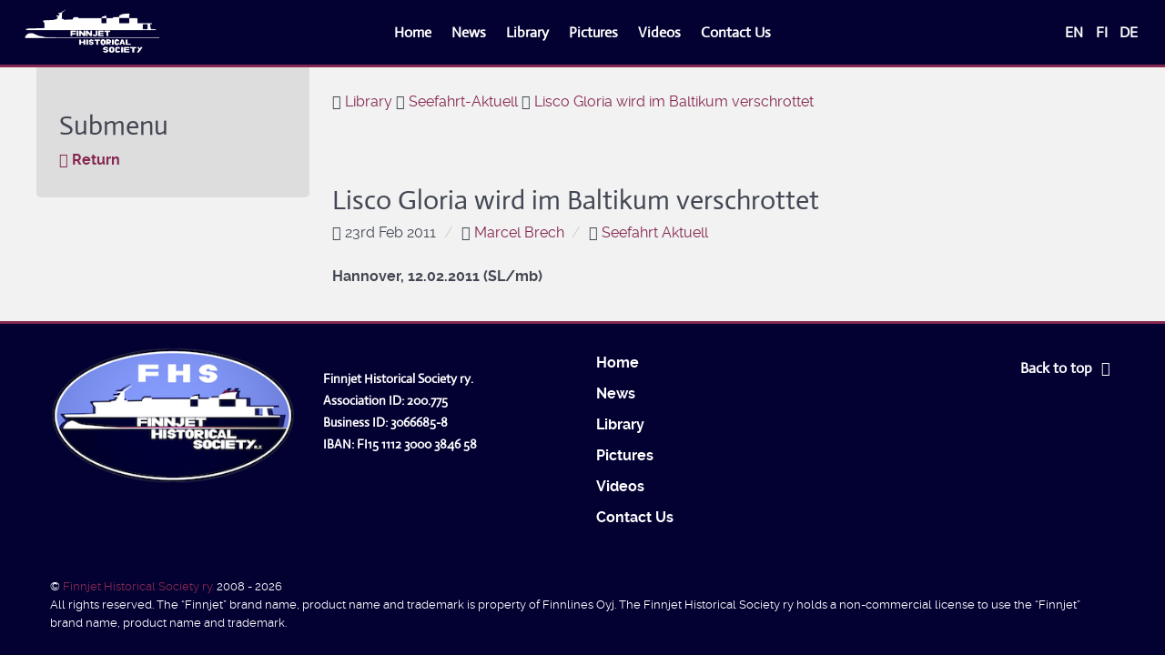

--- FILE ---
content_type: text/html;charset=UTF-8
request_url: https://finnjet.fi/en/library/seefahrt-aktuell/lisco-gloria-wird-im-baltikum-verschrottet
body_size: 5318
content:
                <!DOCTYPE html>
<html lang="en" dir="ltr">
        
<head>
    
            <meta name="viewport" content="width=device-width, initial-scale=1.0">
        <meta http-equiv="X-UA-Compatible" content="IE=edge" />
        

                <link rel="icon" type="image/x-icon" href="/user/images/fhs3/meta/apple-icon.png" />
        
                <link rel="apple-touch-icon" sizes="180x180" href="/user/images/fhs3/meta/apple-icon.png">
        <link rel="icon" sizes="192x192" href="/user/images/fhs3/meta/apple-icon.png">
                <meta charset="utf-8" />
    <title>Lisco Gloria wird im Baltikum verschrottet | Finnjet Historical Society ry.</title>
    <meta name="generator" content="GravCMS" />
<meta name="description" content="Finnjet Historical Society ry." />
    <link rel="canonical" href="https://finnjet.fi/en/library/seefahrt-aktuell/lisco-gloria-wird-im-baltikum-verschrottet" />
    
        
            <link href="/user/plugins/gantry5/engines/nucleus/css-compiled/nucleus.css" type="text/css" rel="stylesheet">
<link href="/user/data/gantry5/themes/fhs3/css-compiled/helium_fhs3.css" type="text/css" rel="stylesheet">
<link href="/user/data/gantry5/themes/fhs3/css-compiled/helium-grav_fhs3.css" type="text/css" rel="stylesheet">
<link href="/user/plugins/gantry5/assets/css/font-awesome.min.css" type="text/css" rel="stylesheet">
<link href="/user/data/gantry5/themes/fhs3/css-compiled/custom_fhs3.css" type="text/css" rel="stylesheet">
<link href="/user/plugins/unitegallery/vendor/unitegallery/css/unite-gallery.css" type="text/css" rel="stylesheet">
<link href="/user/plugins/markdown-notices/assets/notices.css" type="text/css" rel="stylesheet">
<link href="/user/plugins/form/assets/form-styles.css" type="text/css" rel="stylesheet">
<link href="/user/plugins/language-selector/css/language-selector.css" type="text/css" rel="stylesheet">
<link href="/user/plugins/tntsearch/assets/tntsearch.css" type="text/css" rel="stylesheet">
<link href="/user/plugins/youtube/css/youtube.css" type="text/css" rel="stylesheet">
<link href="/user/plugins/featherlight/css/featherlight.min.css" type="text/css" rel="stylesheet">
<link href="/user/plugins/login/css/login.css" type="text/css" rel="stylesheet">
<style>
#g-navigation {
            /* Needed for Safari (Mac) */
            width: 100%;
        }

        #g-navigation.g-fixed-active {
            position: fixed;
            width: 100%;
            top: 0;
            z-index: 1003;
            left: 0;
            -webkit-transition: all 0.5s;
            -moz-transition: all 0.5s;
            -ms-transition: all 0.5s;
            -o-transition: all 0.5s;
            transition: all 0.5s;
        }

        .animated {
          -webkit-transition: transform 200ms linear;
          -moz-transition: transform 200ms linear;
          -ms-transition: transform 200ms linear;
          -o-transition: transform 200ms linear;
          transition: transform 200ms linear;
        }

        .slideDown {
          -webkit-transform: translateY(0%);
          -moz-transform: translateY(0%);
          -ms-transform: translateY(0%);
          -o-transform: translateY(0%);
          transform: translateY(0%);
        }

        .slideUp {
          -webkit-transform: translateY(-100%);
          -moz-transform: translateY(-100%);
          -ms-transform: translateY(-100%);
          -o-transform: translateY(-100%);
          transform: translateY(-100%);
        }

        .animated {
          -webkit-animation-duration: 0.5s;
          -moz-animation-duration: 0.5s;
          -ms-animation-duration: 0.5s;
          -o-animation-duration: 0.5s;
          animation-duration: 0.5s;
          -webkit-animation-fill-mode: both;
          -moz-animation-fill-mode: both;
          -ms-animation-fill-mode: both;
          -o-animation-fill-mode: both;
          animation-fill-mode: both;
        }

        @-webkit-keyframes slideDownHR {
            0% {
                -webkit-transform: translateY(-100%);
            }

            100% {
                -webkit-transform: translateY(0);
            }
        }

        @-moz-keyframes slideDownHR {
            0% {
                -moz-transform: translateY(-100%);
            }

            100% {
                -moz-transform: translateY(0);
            }
        }

        @-o-keyframes slideDownHR {
            0% {
                -o-transform: translateY(-100%);
            }

            100% {
                -o-transform: translateY(0);
            }
        }

        @keyframes slideDownHR {
            0% {
                transform: translateY(-100%);
            }

            100% {
                transform: translateY(0);
            }
        }

        .animated.slideDown {
            -webkit-animation-name: slideDownHR;
            -moz-animation-name: slideDownHR;
            -o-animation-name: slideDownHR;
            animation-name: slideDownHR;
        }

        @-webkit-keyframes slideUpHR {
            0% {
                -webkit-transform: translateY(0);
            }

            100% {
                -webkit-transform: translateY(-100%);
            }
        }

        @-moz-keyframes slideUpHR {
            0% {
                -moz-transform: translateY(0);
            }

            100% {
                -moz-transform: translateY(-100%);
            }
        }

        @-o-keyframes slideUpHR {
            0% {
                -o-transform: translateY(0);
            }

            100% {
                -o-transform: translateY(-100%);
            }
        }

        @keyframes slideUpHR {
            0% {
                transform: translateY(0);
            }

            100% {
                transform: translateY(-100%);
            }
        }

        .animated.slideUp {
            -webkit-animation-name: slideUpHR;
            -moz-animation-name: slideUpHR;
            -o-animation-name: slideUpHR;
            animation-name: slideUpHR;
        }

        @-webkit-keyframes swingInX {
            0% {
                -webkit-transform: perspective(400px) rotateX(-90deg);
            }
            
            100% {
                -webkit-transform: perspective(400px) rotateX(0deg);
            }
        }

        @-moz-keyframes swingInX {
            0% {
                -moz-transform: perspective(400px) rotateX(-90deg);
            }

            100% {
                -moz-transform: perspective(400px) rotateX(0deg);
            }
        }

        @-o-keyframes swingInX {
            0% {
                -o-transform: perspective(400px) rotateX(-90deg);
            }
            
            100% {
                -o-transform: perspective(400px) rotateX(0deg);
            }
        }

        @keyframes swingInX {
            0% {
                transform: perspective(400px) rotateX(-90deg);
            }
            
            100% {
                transform: perspective(400px) rotateX(0deg);
            }
        }

        .animated.swingInX {
            -webkit-transform-origin: top;
            -moz-transform-origin: top;
            -ie-transform-origin: top;
            -o-transform-origin: top;
            transform-origin: top;
          
            -webkit-backface-visibility: visible !important;
            -webkit-animation-name: swingInX;
            -moz-backface-visibility: visible !important;
            -moz-animation-name: swingInX;
            -o-backface-visibility: visible !important;
            -o-animation-name: swingInX;
            backface-visibility: visible !important;
            animation-name: swingInX;
        }

        @-webkit-keyframes swingOutX {
            0% {
                -webkit-transform: perspective(400px) rotateX(0deg);
            }
          100% {
                -webkit-transform: perspective(400px) rotateX(-90deg);
            }
        }

        @-moz-keyframes swingOutX {
            0% {
                -moz-transform: perspective(400px) rotateX(0deg);
            }
          100% {
                -moz-transform: perspective(400px) rotateX(-90deg);
            }
        }

        @-o-keyframes swingOutX {
            0% {
                -o-transform: perspective(400px) rotateX(0deg);
            }
          100% {
                -o-transform: perspective(400px) rotateX(-90deg);
            }
        }

        @keyframes swingOutX {
            0% {
                transform: perspective(400px) rotateX(0deg);
            }
          100% {
                transform: perspective(400px) rotateX(-90deg);
            }
        }

        .animated.swingOutX {
            -webkit-transform-origin: top;
            -webkit-animation-name: swingOutX;
            -webkit-backface-visibility: visible !important;
            -moz-animation-name: swingOutX;
            -moz-backface-visibility: visible !important;
            -o-animation-name: swingOutX;
            -o-backface-visibility: visible !important;
            animation-name: swingOutX;
            backface-visibility: visible !important;
        }

        @-webkit-keyframes flipInX {
            0% {
                -webkit-transform: perspective(400px) rotateX(90deg);
                opacity: 0;
            }
            
            100% {
                -webkit-transform: perspective(400px) rotateX(0deg);
                opacity: 1;
            }
        }

        @-moz-keyframes flipInX {
            0% {
                -moz-transform: perspective(400px) rotateX(90deg);
                opacity: 0;
            }

            100% {
                -moz-transform: perspective(400px) rotateX(0deg);
                opacity: 1;
            }
        }

        @-o-keyframes flipInX {
            0% {
                -o-transform: perspective(400px) rotateX(90deg);
                opacity: 0;
            }
            
            100% {
                -o-transform: perspective(400px) rotateX(0deg);
                opacity: 1;
            }
        }

        @keyframes flipInX {
            0% {
                transform: perspective(400px) rotateX(90deg);
                opacity: 0;
            }
            
            100% {
                transform: perspective(400px) rotateX(0deg);
                opacity: 1;
            }
        }

        .animated.flipInX {
            -webkit-backface-visibility: visible !important;
            -webkit-animation-name: flipInX;
            -moz-backface-visibility: visible !important;
            -moz-animation-name: flipInX;
            -o-backface-visibility: visible !important;
            -o-animation-name: flipInX;
            backface-visibility: visible !important;
            animation-name: flipInX;
        }

        @-webkit-keyframes flipOutX {
            0% {
                -webkit-transform: perspective(400px) rotateX(0deg);
                opacity: 1;
            }
          100% {
                -webkit-transform: perspective(400px) rotateX(90deg);
                opacity: 0;
            }
        }

        @-moz-keyframes flipOutX {
            0% {
                -moz-transform: perspective(400px) rotateX(0deg);
                opacity: 1;
            }
          100% {
                -moz-transform: perspective(400px) rotateX(90deg);
                opacity: 0;
            }
        }

        @-o-keyframes flipOutX {
            0% {
                -o-transform: perspective(400px) rotateX(0deg);
                opacity: 1;
            }
          100% {
                -o-transform: perspective(400px) rotateX(90deg);
                opacity: 0;
            }
        }

        @keyframes flipOutX {
            0% {
                transform: perspective(400px) rotateX(0deg);
                opacity: 1;
            }
          100% {
                transform: perspective(400px) rotateX(90deg);
                opacity: 0;
            }
        }

        .animated.flipOutX {
            -webkit-animation-name: flipOutX;
            -webkit-backface-visibility: visible !important;
            -moz-animation-name: flipOutX;
            -moz-backface-visibility: visible !important;
            -o-animation-name: flipOutX;
            -o-backface-visibility: visible !important;
            animation-name: flipOutX;
            backface-visibility: visible !important;
        }

        @-webkit-keyframes bounceInDown {
            0% {
                opacity: 0;
                -webkit-transform: translateY(-200px);
            }

            60% {
                opacity: 1;
                -webkit-transform: translateY(30px);
            }

            80% {
                -webkit-transform: translateY(-10px);
            }

            100% {
                -webkit-transform: translateY(0);
            }
        }

        @-moz-keyframes bounceInDown {
            0% {
                opacity: 0;
                -moz-transform: translateY(-200px);
            }

            60% {
                opacity: 1;
                -moz-transform: translateY(30px);
            }

            80% {
                -moz-transform: translateY(-10px);
            }

            100% {
                -moz-transform: translateY(0);
            }
        }

        @-o-keyframes bounceInDown {
            0% {
                opacity: 0;
                -o-transform: translateY(-200px);
            }

            60% {
                opacity: 1;
                -o-transform: translateY(30px);
            }

            80% {
                -o-transform: translateY(-10px);
            }

            100% {
                -o-transform: translateY(0);
            }
        }

        @keyframes bounceInDown {
            0% {
                opacity: 0;
                transform: translateY(-200px);
            }

            60% {
                opacity: 1;
                transform: translateY(30px);
            }

            80% {
                transform: translateY(-10px);
            }

            100% {
                transform: translateY(0);
            }
        }

        .animated.bounceInDown {
            -webkit-animation-name: bounceInDown;
            -moz-animation-name: bounceInDown;
            -o-animation-name: bounceInDown;
            animation-name: bounceInDown;
        }

        @-webkit-keyframes bounceOutUp {
            0% {
                -webkit-transform: translateY(0);
            }

            30% {
                opacity: 1;
                -webkit-transform: translateY(20px);
            }

            100% {
                opacity: 0;
                -webkit-transform: translateY(-200px);
            }
        }

        @-moz-keyframes bounceOutUp {
            0% {
                -moz-transform: translateY(0);
            }

            30% {
                opacity: 1;
                -moz-transform: translateY(20px);
            }

            100% {
                opacity: 0;
                -moz-transform: translateY(-200px);
            }
        }

        @-o-keyframes bounceOutUp {
            0% {
                -o-transform: translateY(0);
            }

            30% {
                opacity: 1;
                -o-transform: translateY(20px);
            }

            100% {
                opacity: 0;
                -o-transform: translateY(-200px);
            }
        }

        @keyframes bounceOutUp {
            0% {
                transform: translateY(0);
            }

            30% {
                opacity: 1;
                transform: translateY(20px);
            }

            100% {
                opacity: 0;
                transform: translateY(-200px);
            }
        }

        .animated.bounceOutUp {
            -webkit-animation-name: bounceOutUp;
            -moz-animation-name: bounceOutUp;
            -o-animation-name: bounceOutUp;
            animation-name: bounceOutUp;
        }
</style>
<style>
#g-navigation.g-fixed-element {
                position: fixed;
                width: 100%;
                top: 0;
                left: 0;
                z-index: 1003;
            }
</style>
<style>
.hidden-table table td { 
border: 0px
}
.hidden-table table { 
border: 0px
}
.hidden-table thead {
display:none;
}
</style>
<style>
.presentation-iframe {
            width: 100%;
            width: -moz-available;
            width: -webkit-fill-available;
            width: fill-available;
            height: 100%;
            height: -moz-available;
            height: -webkit-fill-available;
            height: fill-available;
          }
</style>

        <script src="/system/assets/jquery/jquery-2.x.min.js"></script>
<script src="/user/data/gantry5/themes/fhs3/js/initfooter.js" ></script>
<script src="/user/plugins/unitegallery/vendor/unitegallery/js/unitegallery.min.js"></script>
<script src="/user/plugins/unitegallery/vendor/unitegallery/themes/tiles/ug-theme-tiles.js"></script>
<script src="/user/plugins/language-selector/js/language-selector.js"></script>
<script src="/user/plugins/tntsearch/assets/tntsearch.js"></script>
<script src="/user/plugins/featherlight/js/featherlight.min.js"></script>
<script>
$(document).ready(function(){
    $('a[rel="lightbox"]').featherlight({
        openSpeed: 250,
        closeSpeed: 250,
        closeOnClick: 'background',
        closeOnEsc: '1',
        root: 'body'
    });
});
</script>

    

                
</head>

    <body class="gantry g-helium-style site blog_item dir-ltr outline-fhs3 g-offcanvas-left g-default g-style-preset1">
        
                    

        <div id="g-offcanvas"  data-g-offcanvas-swipe="0" data-g-offcanvas-css3="1">
                        <div class="g-grid">                        

        <div class="g-block size-100">
             <div id="logo-4726-particle" class="g-content g-particle">            <a href="/en" target="_self" title="" aria-label="" rel="home" class="g-logo g-logo-helium">
                        <img src="/user/images/fhs3/header/FHSLogoBg-white.png"  alt="" />
            </a>
            </div>
        </div>
            </div>
                    <div class="g-grid">                        

        <div class="g-block size-50 center nomarginall nopaddingall">
             <div id="social-8347-particle" class="g-content g-particle">            <div class="g-social ">
                                            <a href="https://www.facebook.com/FinnjetHistoricalSociety" target="_blank" rel="noopener noreferrer" title="Facebook" aria-label="Facebook">
                <span class="fa fa-facebook fa-fw"></span>                            </a>
                                            <a href="https://www.youtube.com/channel/UCfHJ3V6J6PYi1pJbMXxSzvA" target="_blank" rel="noopener noreferrer" title="YouTube" aria-label="YouTube">
                <span class="fa fa-youtube fa-fw"></span>                            </a>
            </div>
            </div>
        </div>
                    

        <div class="g-block size-50 center nomarginall nopaddingall">
             <div id="language-selector-5051-particle" class="g-content g-particle">            <div class="">
  <ul id="langSelectorList">

                    
            <li>
          <a href="/en/library/seefahrt-aktuell/lisco-gloria-wird-im-baltikum-verschrottet" title="English">
                                    EN
                      </a>
        </li>
    

                                                                                                        
            <li>
          <a href="/fi/library/seefahrt-aktuell/lisco-gloria-wird-im-baltikum-verschrottet" title="Suomi">
                                    FI
                      </a>
        </li>
    

                                                                                                        
            <li>
          <a href="/de/library/seefahrt-aktuell/lisco-gloria-wird-im-baltikum-verschrottet" title="Deutsch">
                                    DE
                      </a>
        </li>
    
  </ul>
</div>
            </div>
        </div>
            </div>
                    <div class="g-grid">                        

        <div class="g-block size-100">
             <div id="mobile-menu-5803-particle" class="g-content g-particle">            <div id="g-mobilemenu-container" data-g-menu-breakpoint="47rem"></div>
            </div>
        </div>
            </div>
    </div>
        <div id="g-page-surround">
            <div class="g-offcanvas-hide g-offcanvas-toggle" role="navigation" data-offcanvas-toggle aria-controls="g-offcanvas" aria-expanded="false"><i class="fa fa-fw fa-bars"></i></div>                        

                                                        
                <section id="g-navigation" class="fhs-navi g-flushed">
                <div class="g-container">                                <div class="g-grid">                        

        <div class="g-block size-20">
             <div id="logo-7025-particle" class="g-content g-particle">            <a href="/en" target="_self" title="" aria-label="" rel="home" class="g-logo g-logo-helium">
                        <img src="/user/images/fhs3/header/FHSLogoBg-white.png"  alt="" />
            </a>
            </div>
        </div>
                    

        <div class="g-block size-60 center">
             <div id="menu-1746-particle" class="g-content g-particle">            <nav class="g-main-nav" data-g-mobile-target data-g-hover-expand="true">
        <ul class="g-toplevel">
                                                                                                                
        
                
        
                
        
        <li class="g-menu-item g-menu-item-type-link g-menu-item-home g-standard  " title="Home">
                            <a class="g-menu-item-container" href="/en">
                                                                <span class="g-menu-item-content">
                                    <span class="g-menu-item-title">Home</span>
            
                    </span>
                                                </a>
                                </li>
    
                                                                                                
        
                
        
                
        
        <li class="g-menu-item g-menu-item-type-link g-menu-item-news g-standard  " title="News">
                            <a class="g-menu-item-container" href="/en/news">
                                                                <span class="g-menu-item-content">
                                    <span class="g-menu-item-title">News</span>
            
                    </span>
                                                </a>
                                </li>
    
                                                                                                
        
                
        
                
        
        <li class="g-menu-item g-menu-item-type-link g-menu-item-library g-standard  " title="Library">
                            <a class="g-menu-item-container" href="/en/library">
                                                                <span class="g-menu-item-content">
                                    <span class="g-menu-item-title">Library</span>
            
                    </span>
                                                </a>
                                </li>
    
                                                                                                
        
                
        
                
        
        <li class="g-menu-item g-menu-item-type-link g-menu-item-pictures g-standard  " title="Pictures">
                            <a class="g-menu-item-container" href="/en/pictures">
                                                                <span class="g-menu-item-content">
                                    <span class="g-menu-item-title">Pictures</span>
            
                    </span>
                                                </a>
                                </li>
    
                                                                                                
        
                
        
                
        
        <li class="g-menu-item g-menu-item-type-link g-menu-item-videos g-standard  " title="Videos">
                            <a class="g-menu-item-container" href="/en/videos">
                                                                <span class="g-menu-item-content">
                                    <span class="g-menu-item-title">Videos</span>
            
                    </span>
                                                </a>
                                </li>
    
                                                                                                
        
                
        
                
        
        <li class="g-menu-item g-menu-item-type-link g-menu-item-contact g-standard  " title="Contact Us">
                            <a class="g-menu-item-container" href="/en/contact-us">
                                                                <span class="g-menu-item-content">
                                    <span class="g-menu-item-title">Contact Us</span>
            
                    </span>
                                                </a>
                                </li>
    
    
        </ul>
    </nav>
            </div>
        </div>
                    

        <div class="g-block size-20 align-right visible-desktop">
             <div id="language-selector-4211-particle" class="g-content g-particle">            <div class="">
  <ul id="langSelectorList">

                    
            <li>
          <a href="/en/library/seefahrt-aktuell/lisco-gloria-wird-im-baltikum-verschrottet" title="English">
                                    EN
                      </a>
        </li>
    

                                                                                                        
            <li>
          <a href="/fi/library/seefahrt-aktuell/lisco-gloria-wird-im-baltikum-verschrottet" title="Suomi">
                                    FI
                      </a>
        </li>
    

                                                                                                        
            <li>
          <a href="/de/library/seefahrt-aktuell/lisco-gloria-wird-im-baltikum-verschrottet" title="Deutsch">
                                    DE
                      </a>
        </li>
    
  </ul>
</div>
            </div>
        </div>
            </div>
            </div>
        
    </section>
                                    
                                
                
    
                <section id="g-container-main" class="g-wrapper">
                <div class="g-container">                    <div class="g-grid">                        

        <div class="g-block size-25">
             <aside id="g-aside">
                                        <div class="g-grid">                        

        <div class="g-block size-100">
             <div class="g-content">
                                    <div class="moduletable">
            <h2 class="g-title">        Submenu</h2>
    
                                    <div id="aside-module-custom-particle" class="g-particle">            <div class="g-main-nav">
<ul class="g-toplevel">
    <li class="g-menu-item">
    <a class="g-menu-item-container" href="/en/library/seefahrt-aktuell">
      <span class="g-menu-item-content"><span class="g-menu-item-title"><span class="fa fa-angle-double-left"></span> Return</span></span></a>
  </li>
      </ul>
</div>
            </div>
    
</div>
            
        </div>
        </div>
            </div>
            
    </aside>
        </div>
                    

        <div class="g-block size-75">
             <main id="g-mainbar" class="fhs-container">
                                        <div class="g-grid">                        

        <div class="g-block size-100">
             <div id="breadcrumbs-7598-particle" class="g-content g-particle">            <div id="breadcrumbs" itemscope itemtype="http://schema.org/BreadcrumbList">
        <i class="fa fa-home"></i>
            <span itemprop="itemListElement" itemscope itemtype="http://schema.org/ListItem">
                                    <a itemscope itemtype="http://schema.org/Thing" itemprop="item" href="/en/library" itemid="/en/library">
                    <span itemprop="name">Library</span>
                </a>
                        <i class="fa fa-angle-right"></i>
                <meta itemprop="position" content="1" />
    </span>
        <span itemprop="itemListElement" itemscope itemtype="http://schema.org/ListItem">
                                    <a itemscope itemtype="http://schema.org/Thing" itemprop="item" href="/en/library/seefahrt-aktuell" itemid="/en/library/seefahrt-aktuell">
                    <span itemprop="name">Seefahrt-Aktuell</span>
                </a>
                        <i class="fa fa-angle-right"></i>
                <meta itemprop="position" content="2" />
    </span>
        <span itemprop="itemListElement" itemscope itemtype="http://schema.org/ListItem">
                                    <a itemscope itemtype="http://schema.org/Thing" itemprop="item" href="/en/library/seefahrt-aktuell/lisco-gloria-wird-im-baltikum-verschrottet" itemid="/en/library/seefahrt-aktuell/lisco-gloria-wird-im-baltikum-verschrottet">
                    <span itemprop="name">Lisco Gloria wird im Baltikum verschrottet</span>
                </a>
                            <meta itemprop="position" content="3" />
    </span>
    </div>
            </div>
        </div>
            </div>
                                                <div class="g-grid">                        

        <div class="g-block size-100">
             <div class="g-content">
                                                            <div class="list-item h-entry">

                
    <div class="list-blog-header">
                            <h2 class="p-name">Lisco Gloria wird im Baltikum verschrottet</h2>
        


                <div class="list-blog-meta">
                        <i class="fa fa-clock-o" title="Published" aria-hidden="true"></i>
            <time class="dt-published" datetime="2011-02-23T10:43:38+02:00">
                23rd Feb 2011
            </time>
                         <span class="separator">/</span>                         <i class="fa fa-user" title="Author" aria-hidden="true"></i>
            <span class="authors">
                                <a href="/en/library/seefahrt-aktuell/author:Marcel Brech" class="p-category">Marcel Brech</a>                            </span>
                                                 <span class="separator">/</span>                         <i class="fa fa-book" title="Category" aria-hidden="true"></i>
            <span class="categories">
                                <a href="/en/library/seefahrt-aktuell/category:seefahrt-aktuell" class="p-category">Seefahrt Aktuell</a>                            </span>
                    </div>
            </div>

    <div class="list-blog-padding">

            <div class="e-content">
            <p><b>Hannover, 12.02.2011 (SL/mb)</b><br/><br/>DFDS wird die ausgebrannte Lisco Gloria im Baltikum verschrotten. Wo  genau dies Passieren soll ist nicht bekannt. Wie DFDS mitteilte wird die  Fhre in der nchsten Woche ihre letzte Reise antreten.</p>
        </div>
    
        
            
    
        <p class="prev-next">
                            <a class="button" href="/en/library/seefahrt-aktuell/neue-scandinavica-kommt-erst-ende-april"><i class="fa fa-chevron-left" aria-hidden="true"></i> Previous Post</a>
            
                            <a class="button" href="/en/library/seefahrt-aktuell/rccl-unterschreibt-vortrag-mit-meyer-werft">Next Post <i class="fa fa-chevron-right" aria-hidden="true"></i></a>
                    </p>
    
    </div>
</div>
    
            
    </div>
        </div>
            </div>
            
    </main>
        </div>
            </div>
    </div>
        
    </section>
    
                                                    
                <footer id="g-footer">
                <div class="g-container">                                <div class="g-grid">                        

        <div class="g-block size-25">
             <div id="logo-1427-particle" class="g-content g-particle">            <a href="/en" target="_self" title="" aria-label="" rel="home" >
                        <img src="/user/images/fhs3/header/fhslogo.png"  alt="" />
            </a>
            </div>
        </div>
                    

        <div class="g-block size-25">
             <div id="inject_page-9544-particle" class="g-content g-particle">            <div class="inject_page ">
      <div class="g-horizontalmenu" style="text-align:left">
<p style="line-height:1.5rem;font-size:0.875rem">
Finnjet Historical Society ry.<br/>
Association ID: 200.775<br/>
Business ID: 3066685-8<br/>
IBAN: FI15 1112 3000 3846 58
</p>
</div>

  </div>
            </div>
        </div>
                    

        <div class="g-block size-25 fhs-footermenu">
             <div id="menu-7627-particle" class="g-content g-particle">            <nav class="g-main-nav" data-g-hover-expand="false">
        <ul class="g-toplevel">
                                                                                                                
        
                
        
                
        
        <li class="g-menu-item g-menu-item-type-link g-menu-item-home g-standard  " title="Home">
                            <a class="g-menu-item-container" href="/en">
                                                                <span class="g-menu-item-content">
                                    <span class="g-menu-item-title">Home</span>
            
                    </span>
                                                </a>
                                </li>
    
                                                                                                
        
                
        
                
        
        <li class="g-menu-item g-menu-item-type-link g-menu-item-news g-standard  " title="News">
                            <a class="g-menu-item-container" href="/en/news">
                                                                <span class="g-menu-item-content">
                                    <span class="g-menu-item-title">News</span>
            
                    </span>
                                                </a>
                                </li>
    
                                                                                                
        
                
        
                
        
        <li class="g-menu-item g-menu-item-type-link g-menu-item-library g-standard  " title="Library">
                            <a class="g-menu-item-container" href="/en/library">
                                                                <span class="g-menu-item-content">
                                    <span class="g-menu-item-title">Library</span>
            
                    </span>
                                                </a>
                                </li>
    
                                                                                                
        
                
        
                
        
        <li class="g-menu-item g-menu-item-type-link g-menu-item-pictures g-standard  " title="Pictures">
                            <a class="g-menu-item-container" href="/en/pictures">
                                                                <span class="g-menu-item-content">
                                    <span class="g-menu-item-title">Pictures</span>
            
                    </span>
                                                </a>
                                </li>
    
                                                                                                
        
                
        
                
        
        <li class="g-menu-item g-menu-item-type-link g-menu-item-videos g-standard  " title="Videos">
                            <a class="g-menu-item-container" href="/en/videos">
                                                                <span class="g-menu-item-content">
                                    <span class="g-menu-item-title">Videos</span>
            
                    </span>
                                                </a>
                                </li>
    
                                                                                                
        
                
        
                
        
        <li class="g-menu-item g-menu-item-type-link g-menu-item-contact g-standard  " title="Contact Us">
                            <a class="g-menu-item-container" href="/en/contact-us">
                                                                <span class="g-menu-item-content">
                                    <span class="g-menu-item-title">Contact Us</span>
            
                    </span>
                                                </a>
                                </li>
    
    
        </ul>
    </nav>
            </div>
        </div>
                    

        <div class="g-block size-25">
             <div id="totop-7567-particle" class="g-content g-particle">            <div class="">
    <div class="g-totop">
        <a href="#" id="g-totop" rel="nofollow">
            Back to top            <i class="fa fa-chevron-up fa-fw"></i>                    </a>
    </div>
</div>
            </div>
        </div>
            </div>
                            <div class="g-grid">                        

        <div class="g-block size-100">
             <div id="copyright-5303-particle" class="g-content g-particle">            <div class="g-copyright ">
    &copy;
    <a target="_blank" href="http://www.finnjet.fi" title="Finnjet Historical Society ry.">        Finnjet Historical Society ry.
    </a>    2008 -     2026
    <br />All rights reserved. The “Finnjet” brand name, product name and trademark is property of Finnlines Oyj. The Finnjet Historical Society ry holds a non-commercial license to use the “Finnjet” brand name, product name and trademark.</div>
            </div>
        </div>
            </div>
            </div>
        
    </footer>
                                
                        

        </div>
                    

                <script src="/user/plugins/gantry5/assets/js/main.js" ></script>
<script src="//cdnjs.cloudflare.com/ajax/libs/headroom/0.9.3/headroom.min.js" ></script>
<script src="//cdnjs.cloudflare.com/ajax/libs/headroom/0.9.3/jQuery.headroom.js" ></script>
<script>
(function($) {
                    $(window).load(function() {
                        $("#g-navigation").headroom({
                            "offset": 300,
                            "tolerance": 5,
                            "classes": {
                                "initial": "animated",
                                "pinned": "slideDown",
                                "unpinned": "slideUp"
                            }
                        });

                        var stickyOffset = $('#g-navigation').offset().top;                
                        var stickyContainerHeight = $('#g-navigation').height();

                        $('#g-navigation').wrap( "<div class='g-fixed-container'><\/div>" );
                        $('.g-fixed-container').css("height", stickyContainerHeight);

                        
                        $(window).scroll(function(){
                            var sticky = $('#g-navigation'),
                                scroll = $(window).scrollTop();

                            if (scroll > stickyOffset ) sticky.addClass('g-fixed-active');
                            else sticky.removeClass('g-fixed-active');
                        });
                    });
                })(jQuery);
</script>
<script>
(function($) {
                    $(window).load(function() {
                        var stickyOffset = $('#g-navigation').offset().top;
                        var stickyContainerHeight = $('#g-navigation').height();

                        $('#g-navigation').wrap( "<div class='g-fixed-container'><\/div>" );
                        $('.g-fixed-container').css("height", stickyContainerHeight);

                        
                        $(window).scroll(function(){
                            var sticky = $('#g-navigation'),
                                scroll = $(window).scrollTop();

                            if (scroll > stickyOffset ) sticky.addClass('g-fixed-element');
                            else sticky.removeClass('g-fixed-element');

                                                            if (scroll >= 600 ) sticky.addClass('g-fixed-second');
                                else sticky.removeClass('g-fixed-second');
                                                    });
                    });
                })(jQuery);
</script>


    

        
    </body>
</html>


--- FILE ---
content_type: text/css
request_url: https://finnjet.fi/user/data/gantry5/themes/fhs3/css-compiled/custom_fhs3.css
body_size: 3490
content:
/*289b73d414b63613f5c61f27bdbbb5e6*/
@media only all and (max-width:46.99rem){.g-main-nav{display:none}}.g-offcanvas-toggle{top:1rem;position:fixed;color:#ffffff}@media only all and (max-width:47.938rem){.list-blog.cols-1 .list-blog-row,.list-blog.cols-2 .list-blog-row,.list-blog.cols-3 .list-blog-row,.list-blog.cols-4 .list-blog-row,.list-blog.cols-5 .list-blog-row,.list-blog.cols-6 .list-blog-row{margin:0}}#g-header{}.gallery-container{margin-top:2rem}#langSelectorList{margin:0;line-height:3.125;font-family:"Actor";font-weight:700}#langSelectorList li{height:3rem;display:inline;padding:0.3rem}#langSelectorList li a{vertical-align:middle;color:#fff}#loginStatus{margin:0;height:3rem}#loginStatus li{vertical-align:middle;float:right;display:inline;padding:0.3rem}#g-header div.g-content{}#g-footer{position:absolute;bottom:0;left:0;width:100%;padding:0;border-top:3px solid #852750}#g-navigation{}#g-navigation .g-content.g-particle{margin:0.625rem;padding-top:0rem;padding-bottom:0rem;padding-left:0.938rem;padding-right:0.938rem}#fhs-logo img{max-height:auto;margin-left:auto;margin-right:auto;margin-top:auto}.fhs-container{background:#fff}.g-social a{color:#fff}@media only all and (max-width:47.938rem){#g-navigation .g-content.g-particle{margin:0.625rem;padding-top:0.8rem;padding-bottom:0.8rem;padding-left:0.938rem;padding-right:0.938rem}}#g-aside .tags a{border:2px solid #852750;text-decoration:none;background:#852750;border-radius:2rem;font-size:0.8rem;padding:0.2rem;color:#eeeeee;text-transform:uppercase;transition:all 0.2s;font-weight:600}#g-aside .tags a:hover{text-decoration:none}.middle{margin-top:auto;margin-bottom:auto}.badge{display:inline-block;background:#852750;padding:0.35em 0.85em;margin-bottom:0.5rem;font-size:0.8125rem;line-height:1.1538;font-weight:600;border-radius:2.5rem;text-align:center;color:#ffffff}.button{padding:0.75rem 2.125rem;border-radius:0.5rem}div[data-grav-field="password"]{margin-bottom:1rem}body{font-size:1rem}h1,h2,h3,h4,h5,h6{margin:0.75rem 0 -0.6rem}.g-logo{text-transform:none}#g-testimonials p{font-size:2rem;font-family:"Actor";padding:3rem 0}#g-testimonials a{color:#dddddd}#g-testimonials a:hover{color:#ffffff;text-decoration:underline}.radio{display:list-item}.checkboxes{display:list-item}.myheader{background-color:#464646;background-repeat:no-repeat;-webkit-background-size:cover;-moz-background-size:cover;-o-background-size:cover;background-size:cover;background-position:center;width:auto;height:400px}.spacer{padding:1rem}.blog-header h1{font-size:2.25rem}.fhs-navi{border-bottom:3px solid #852750}.fhs-menubar{padding:2rem 0}.fhs-slogan{font-size:1.3rem;text-transform:none}#g-offcanvas{font-family:"Actor";font-weight:700;font-size:1rem}#g-offcanvas .g-logo{height:58px}.fhs-footermenu .g-main-nav li{display:block;padding:0}#g-aside .g-main-nav li{display:block;padding:0}#g-aside{background:#dddddd;border-radius:5px;padding:0}#g-mainbar{padding:0}.fhs-footermenu a{color:#ffffff}.fhs-footermenu a:hover{color:#333333}@media only all and (min-width:47rem) and (max-width:59.99rem){.myheader{height:190px}}@media only all and (min-width:30.01rem) and (max-width:46.99rem){.myheader{height:150px}.g-logo{padding:0}#fhs-logo img{max-height:50px}#g-navigation{font-size:1rem}.fhs-slogan{font-size:0.9rem}}@media only all and (max-width:30rem){.myheader{height:110px}.g-logo{padding:0}#fhs-logo img{max-height:50px}.fhs-slogan{font-size:0.9rem}}#g-container-main a:hover:not(.button){text-decoration:underline}

--- FILE ---
content_type: text/css
request_url: https://finnjet.fi/user/plugins/tntsearch/assets/tntsearch.css
body_size: 1135
content:
.tntsearch-form .form-input {
    height: 2.4rem;
    padding-left: 1rem;
}

#tntsearch-wrapper {
    position: relative;
}

.tntsearch-clear {
    border-radius: 100%;
    padding: 0 1rem;
    line-height: 1;
    position: absolute;
    right: 0;
    font-size: 2rem;
    top: 0;
    cursor: pointer;
}

.tntsearch-field-inpage {
    width: 100%;
}

.tntsearch-dropdown ~ .tntsearch-results {
    position: relative;
    margin-bottom: 0;
}

.tntsearch-dropdown ~ .tntsearch-results .row {
    position: absolute;
    top: 0;
    right: 0;
    width: 400px;
    background: #fff;
    box-shadow: 0 2px 20px rgba(0,0,0, 0.1);
    padding: 10px;
    z-index: 2;
}

.tntsearch-results .info {
    color: #999;
    font-size: 90%;
}

.tntsearch-results .title {
    margin-bottom: 10px;
}

.tntsearch-results .route {
    margin-top: 0;
    margin-bottom: 10px;
}

.tntsearch-results .row > p {
    margin-top: 0;
}

.tntsearch-results em {
    font-style: normal;
    background-color: #ffff33;
}

.tntsearch-powered-by {
    text-align: center;
    font-size: 14px;
}

.tntsearch-dropdown ~ .tntsearch-powered-by {
    display: none;
}
